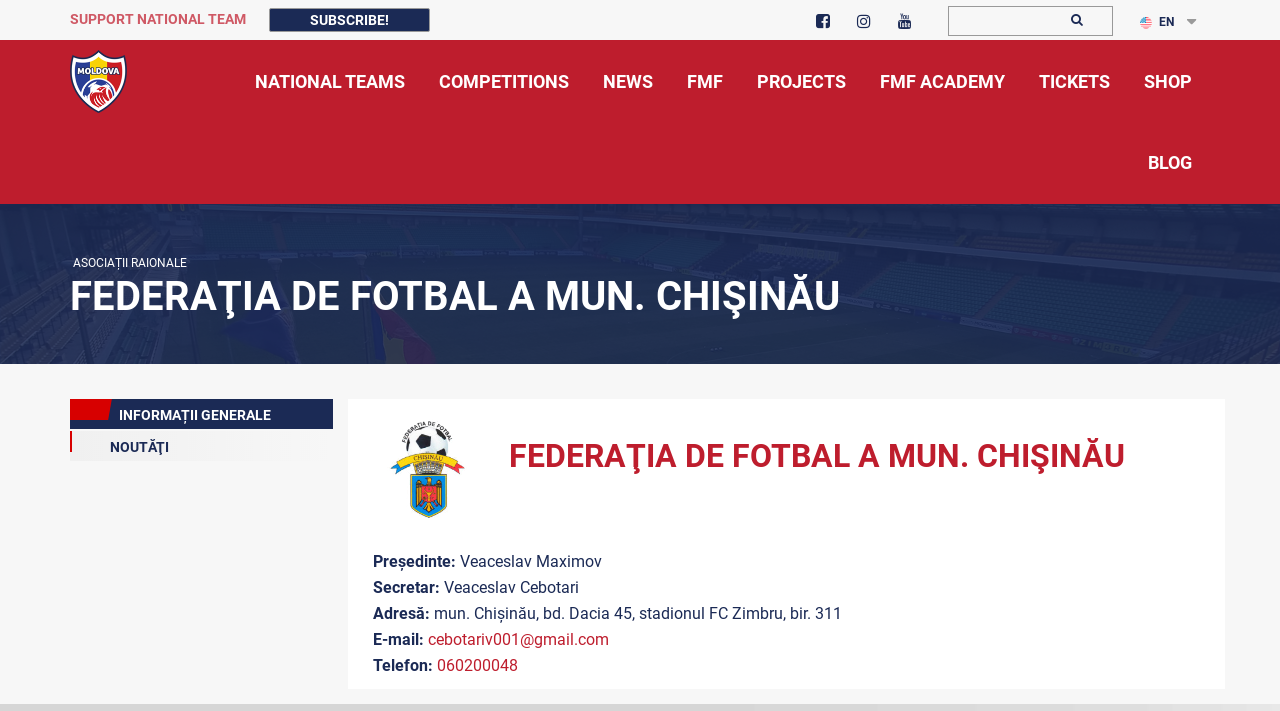

--- FILE ---
content_type: text/html; charset=UTF-8
request_url: https://fmf.md/chisinau?lang=en
body_size: 10458
content:
<!doctype html>
<html lang="en">	
	<head>
		<base href="/" />
		<meta charset="UTF-8" />
		<meta http-equiv="X-UA-Compatible" content="IE=edge" />
		<!--<meta http-equiv="Content-Security-Policy-Report-Only" content="default-src https: 'unsafe-inline' 'unsafe-eval'" />-->
		<meta http-equiv="Content-Security-Policy" content="default-src * self blob: data: gap:; style-src * self 'unsafe-inline' blob: data: gap:; script-src * 'self' 'unsafe-eval' 'unsafe-inline' blob: data: gap:; object-src * 'self' blob: data: gap:; img-src * self 'unsafe-inline' blob: data: gap:; connect-src self * 'unsafe-inline' blob: data: gap:; frame-src * self blob: data: gap:;">
		<meta http-equiv="Content-Security-Policy" content="frame-ancestors 'none';">
		<meta name="keywords" content="fotbal moldova campionat divizia nationala uefa fifa grassroots" />
		<meta name="viewport" content="width=device-width,initial-scale=1"/>
		<meta name="theme-color" content="#be1d2d"/>
		<link rel="icon" href="media/images/favicon.ico" type="image/x-icon">
		<link rel="SHORTCUT ICON" href="/media/images/favicon.ico">
		<meta property="og:url" content="https://fmf.md/chisinau"/>
        <meta name="date" content="2026-01-31 04:42:29">
        <meta name="twitter:card" content="summary"/>
        <meta property="og:type" content="article">
        <meta property="fb:app_id" content="515582262346782">
        <meta property="og:site_name" content="FMF">
        <meta property="article:publisher" content="fmf.md"/>
        
        <meta property="og:image"
        content="https://fmf.md/cdn/news/federaŢia-de-fotbal-a-mun-chiŞinAu--1582989657.png"/>
        
		<title>FEDERAŢIA DE FOTBAL A MUN. CHIŞINĂU | FMF</title>
		<meta property="og:title" content="FEDERAŢIA DE FOTBAL A MUN. CHIŞINĂU"/><meta name="description" content="Pagina oficială a Federației Moldovenești de Fotbal">
        <meta property="og:description" content="Pagina oficială a Federației Moldovenești de Fotbal"/>
        <meta property="article:section" content="Noutati"/>
        <meta property="og:section" content="Noutati"/>
        
        
        
		<link href="media/css/library/bootstrap.css" rel="stylesheet" type="text/css" />
		<link href="media/css-min/amfootball.min.css?v=2.40" rel="stylesheet" type="text/css" />
        <link href="media/plugin/owl.theme.default.min.css" rel="stylesheet" type="text/css" />
		<link href="media/plugin/owl.carousel.min.css" rel="stylesheet" type="text/css" />
		<link href="media/css/lightslider.css" rel="stylesheet" type="text/css" />
        <link href="media/css/fancybox/jquery.fancybox.css" rel="stylesheet" type="text/css" />
        
		<script type="text/javascript" src="media/js/library/jquery-3.7.1.min.js"></script>
		<script type="text/javascript" src="media/js/library/jquery-ui.min.js"></script>
		<script type="text/javascript" src="media/js/library/jquery.sticky.js"></script>
		<script type="text/javascript" src="media/js/fancybox/jquery.fancybox.min.js"></script>
		
		
		<script type="text/javascript" src="media/js/library/bootstrap.js"></script>
		<script type="text/javascript" src="media/plugin/owl.carousel.js"></script>
		<script type="text/javascript" src="media/js/lazyload.min.js"></script>
		
		
<!-- Google Tag Manager -->
<!-- Global site tag (gtag.js) - Google Analytics -->
<script async src="https://www.googletagmanager.com/gtag/js?id=UA-6787212-1"></script>
<script>
  window.dataLayer = window.dataLayer || [];
  function gtag(){dataLayer.push(arguments);}
  gtag('js', new Date());

  gtag('config', 'UA-6787212-1');
</script>

	</head>
	<body>
	    <style>
            #blink1 {
              -webkit-animation: blink2 1s linear infinite;
              animation: blink2 1s linear infinite;
            }
            @-webkit-keyframes blink2 {
              100% { color: #be1d2d;  }
            }
            @keyframes blink2 {
              100% { color: #be1d2d; }
            }
            .nomenu {
                padding: 6px;
                color: #fff;
                background: #be1d2d;
                border-color: #be1d2d;
                border-radius: 4px;
            }
            .nomenu.active{
                background: #1b2a55;
                border-color: #1b2a55;
            } 
            .displaynone2{display:none !important}
	    </style>
		<div class="top-bar displaynone">
			<div class="container">
				<div class="row">
					
                    <div class="col-lg-7 col-md-5 col-md-offset-0 col-sm-9 col-sm-offset-3 col-xs-6">
						<ul style="padding-top: 6px;">
                             <li>
                            <span class="deskContentTop" id="blink1" style="font-size: 14px;font-weight: 700; text-transform: uppercase; color:#fff; padding-right:20px">
                                Support National Team  </span>
                            <button type="button" class="btn subscribe " data-toggle="modal" data-target="#subscribe">
                                Subscribe! </button>
                            </li>
                            </ul>                          
                    </div>
					
					<div class="col-lg-2 col-md-3 col-sm-3 col-xs-6">
						<div class="top-search" style="padding-top: 2px;">
							<ul class="socials">
								<li>
									<a href="https://www.facebook.com/fmfmoldova/" target="_blank">
										<i class="fa fa-facebook-square" aria-hidden="true"></i>
									</a>
								</li>
								
                                <li>
                                	<a href="https://www.instagram.com/fmfmoldova/" target="_blank">
                                		<i class="fa fa-instagram" aria-hidden="true">
                                		</i>
                                	</a>
                                </li>
                                 <li>
                                	<a href="https://www.youtube.com/channel/UCVh6jm3bUs7R9qxZp--PqXg" target="_blank">
                                		<i class="fa fa-youtube" aria-hidden="true">
                                		</i>
                                	</a>
                                </li>
                            </ul>
                        </div>
					</div>
					
					<div class="col-lg-2 col-md-2 col-sm-5 col-xs-8">
						<div class="top-search" style="padding-top: 4px;padding-bottom: 2px;">
                        	<form method="GET" action="https://fmf.md/home/cautare">
                        		<input type="text" name="text">
                        		<button>
                        			<i style="margin-right: -5px;" class="fa fa-search" aria-hidden="true">
                        			</i>
                        		</button>
                        	</form>
                        	
                        </div>
					</div>
					
                    <div class="col-lg-1 col-md-1 col-sm-4 col-xs-4">
                        <div class="top-language" style="padding-top: 4px;">
                    		<ul class="list">
                    			<li class="dropdown">
                                        <a href="https://fmf.md/chisinau?lang=en" class="dropdown-toggle" data-toggle="dropdown">
    			<img src="media/images/lang/en-flag.png" alt="language">EN
			</a>    			
                                    <ul class="dropdown-menu">
                                    	<li><a href="https://fmf.md/chisinau?lang=ro">
    			<img src="media/images/lang/ro-flag.png" alt="language">RO
			</a></li><li><a href="https://fmf.md/chisinau?lang=ru">
    			<img src="media/images/lang/ru-flag.png" alt="language">RU
			</a></li>
                            		</ul>
                            	</li>
                            </ul>
                        </div>
                    </div>
                    <div class="clear"></div>
                </div>
            </div>
        </div>
		<div class="main-menu-wrap sticky-menu displaynone">
			<div class="container">
				<a href="https://fmf.md" class="custom-logo-link" style="z-index: 1;">
					<img src="media/images/logo_en.png" srcset="media/images/logo_en.png" alt="FMF Moldova " class="custom-logo">
				</a>
				<button type="button" class="navbar-toggle collapsed" data-toggle="collapse" data-target="#team-menu" aria-expanded="false"
                    aria-label="Toggle navigation">
					<span class="sr-only">Toggle navigation</span>
					<span class="icon-bar">
					</span>
					<span class="icon-bar">
					</span>
					<span class="icon-bar">
					</span>
				</button>
				<nav class="navbar">
					<div class="collapse navbar-collapse" id="team-menu">
	                <ul  class="main-menu nav"  class=""><li class="upperclass haschilds"  class="first"><a ><span>National teams</span></a><ul  class=""><li  class="first"><a href="https://fmf.md/home/nationale/masculin-nationale/echipa-nationala-1582999347/" ><span>Men</span></a></li><li ><a href="https://fmf.md/home/nationale/femenin/echipa-nationala-1583071678" ><span>Women</span></a></li><li ><a href="https://fmf.md/home/nationale/futsal/echipa-nationala-1583071851" ><span>Futsal</span></a></li><li  class="last"><a href="https://fmf.md/home/nationale/fotbal-pe-plajă/echipa-nationala-1583221297" ><span>Beach Soccer</span></a></li></ul></li><li class="upperclass haschilds" ><a ><span>Competitions</span></a><ul  class=""><li  class="first"><a href="https://fmf.md/home/competitii/masculin/liga-7777-faza-2-1765977251" ><span>Men</span></a></li><li ><a href="https://fmf.md/home/competitii/feminin/liga-nationala-1754426279" ><span>Women</span></a></li><li  class="last"><a href="https://fmf.md/home/competitii/juniori/cupa-fmf-u16-1699297561" ><span>Junior</span></a></li></ul></li><li class="upperclass" ><a href="https://fmf.md/home/noutati" ><span>News</span></a></li><li class="upperclass haschilds" ><a ><span>FMF</span></a><ul  class=""><li  class="first"><a href="https://fmf.md/home/fmf/despre-fmf/informatii-generale-446" ><span>About FMF</span></a></li><li ><a href="https://fmf.md/home/fmf/comitetele-fmf-62/" ><span>FMF committees</span></a></li><li ><a href="https://strategie.fmf.md" target=_blank><span>Strategy 25-30</span></a></li><li ><a href="https://fmf.md/home/fmf/comunicate-1668515667" ><span>PRESS</span></a></li><li ><a href="https://fmf.md/home/fmf/integritatea-in-fotbal/informatii-generale-1586279478" ><span>Integrity in football</span></a></li><li ><a href="https://fmf.md/home/fmf/we-sport-tv/wesport-tv" ><span>We Sport TV</span></a></li><li ><a href="https://fmf.md/home/fmf/documente" ><span>Documents</span></a></li><li ><a href="https://fmf.md/home/fmf/licențiere/noutati-1583077154" ><span>Licensing</span></a></li><li ><a href="https://fmf.md/home/fmf/scoala-de-antrenori/noutati-3909" ><span>Coaching School</span></a></li><li ><a href="https://fmf.md/home/fmf/international-1664879262/fifa-1665996297" ><span>International</span></a></li><li ><a href="https://fmf.md/home/fmf/arbitraj/noutati-1612187270" ><span>Arbitration</span></a></li><li  class="active"><a href="https://fmf.md/home/fmf/asociații-raionale-123/asociatii-raionale/" ><span>Regional Associations</span></a></li><li ><a href="https://fmf.md/home/fmf/infrastrcutura/fotbal-in-scoli" ><span>Infrastructure</span></a></li><li  class="last"><a href="https://fmf.md/home/fmf/intermediari-465" ><span>Intermediari</span></a></li></ul></li><li class="upperclass haschilds" ><a ><span>Projects</span></a><ul  class=""><li  class="first"><a href="https://fis.fmf.md/" ><span>Football in schools</span></a></li><li ><a href="https://fmf.md/home/grassroots/fotbalul-ne-uneste-1639839820/noutati-4390-1639839820" ><span>Fotbalul ne Unește</span></a></li><li ><a href="https://fmf.md/home/grassroots/grassroots-123/grassroots-489/" ><span>GrassRoots</span></a></li><li ><a href="https://fmf.md/home/grassroots/la-firul-ierbii-1640008452/noutati-4404-1640008452" ><span>La firul ierbii</span></a></li><li ><a href="https://fmf.md/home/grassroots/community-development-officer-1640008613/noutati-4408-1640008613" ><span>Community Development Officer</span></a></li><li ><a href="https://fmf.md/home/grassroots/scoala-voluntarilor-–-pro-fotbal-1586766564/noutati-921-1586766564" ><span>Școala voluntarilor – Pro Fotbal</span></a></li><li ><a href="https://fmf.md/home/grassroots/proiectul-noi/proiectul-”noi”/noutati-1582989852" ><span>The "NEW" project</span></a></li><li ><a href="https://fmf.md/home/grassroots/open-fun-football-schools-51/notuati-720" ><span>Open Fun Football Schools</span></a></li><li ><a href="https://fmf.md/home/grassroots/fotbal-sigur-pentru-copiii-din-moldova/noutati-1618475039" ><span>Fotbal sigur pentru copiii din Moldova</span></a></li><li ><a href="https://fmf.md/home/grassroots/we-play-strong/noutati-1584786451" ><span>We play strong</span></a></li><li ><a href="https://fmf.md/home/grassroots/playmakers/noutati-1584786460.html" ><span>UEFA Playmakers</span></a></li><li ><a href="https://fmf.md/home/grassroots/turnee-pentru-copii-123/turnee-pentru-copii" ><span>Children's tournaments</span></a></li><li  class="last"><a href="https://fmf.md/proiecte-fmf/istoria-fotbalului" ><span>Football history</span></a></li></ul></li><li class="upperclass" ><a href="https://fmf.md/home/academia-fmf/noutăţi-1584786452" ><span>Fmf Academy</span></a></li><li class="upperclass" ><a href="https://tickets.fmf.md" target="_blank"><span>Tickets</span></a></li><li class="upperclass" ><a href="https://shop.fmf.md/" target="_blank"><span>Shop</span></a></li><li class="upperclass"  class="last"><a href="https://blog.fmf.md/" target="_blank"><span>Blog</span></a></li></ul>
	            </div>
				</nav>
			</div>
		</div>
		

<style>
    .image-header {min-height: 160px;background: url(/media/images/slides/baner_nationala.jpg) no-repeat right; background-size: cover;overflow: hidden;clear: both;}
    .image-header .info {padding-top: 50px;padding-bottom: 0px;position: relative;}
    .h-menu li a::before {position: absolute;width: 0;left: 0;bottom: 0;height: 4px; background: #fff;transition: all .4s;}
    .h-menu li a {color: #fff;}
    .image-header .info::before {margin-bottom: -100%;background-color:#1b2a55e3; top: 0;bottom: 0;right: -1000%;left: -1000%;position: absolute;}
</style>
<section class="image-header">
        
  <div class="container">
    <div class="row">
      <div class="col-md-12">
        <div class="info">
            <div class="wrap">
                <ul class="breadcrumbs">
                <li><a href="https://fmf.md/home/fmf/asociații-raionale-123/asociatii-raionale/"> &nbsp;Asociații Raionale</a></li></ul><h1>FEDERAŢIA DE FOTBAL A MUN. CHIŞINĂU</h1>
            </div>
        </div>
      </div>  
    </div>
  </div>
</section>
<div class="content">
  <div class="container" style="overflow: hidden;">
    <div class="row row-offcanvas row-offcanvas-left" style="margin-bottom: 15px;">
    		
        <section class="sidebar col-xs-6 col-md-3 sidebar-offcanvas" id="sidebar">
            <div class="sidebar-menu-wrap">
                <ul class="categories-list">
                    <li class="active">
                        <a href="https://fmf.md/chisinau?menu=info" class="active">
                            <span class="count"></span>Informații Generale
                        </a>
                    </li>
                    <li  >
                        <a href="https://fmf.md/chisinau?menu=news" >
                            <span class="count"></span>Noutăţi
                        </a>
                    </li>
                    <li  style="display:none;">
                        <a href="https://fmf.md/chisinau?menu=docs" >
                            <span class="count"></span>Documente
                        </a>
                    </li>
                    
                </ul>
            </div>
        </section>
        <div class="news-list col-xs-12 col-md-9" style="background: #fff;">
            <p class="hidden-md hidden-lg">
                <button type="button" class="btn sidebar-btn" data-toggle="offcanvas" title="Toggle sidebar">sidebar</button>
            </p>
            <div class="row" id="news-content">
                <div class="col-md-2 col-sm-3 text-center">
                    <img src="cdn/page/federaŢia-de-fotbal-a-mun-chiŞinAu--1582989657.png" alt="FEDERAŢIA DE FOTBAL A MUN. CHIŞINĂU" style="height: 80%;max-height:140px;padding: 20px;">
                </div>
                <div class="col-md-10 col-sm-9">
                    <h2><span style="color:#be1d2d">FEDERAŢIA DE FOTBAL A MUN. CHIŞINĂU</span></h2>
                </div>
            </div>
            <div style="padding:10px;">
                <p style="text-align:justify;line-height: 26px;">
                    <b>Președinte:</b> Veaceslav Maximov<br>
                    <b>Secretar:</b> Veaceslav Cebotari<br>
                    <b>Adresă:</b> mun. Chișinău, bd. Dacia 45,  stadionul FC Zimbru, bir. 311<br>
                    <b>E-mail:</b> <a href="mailto:cebotariv001@gmail.com">cebotariv001@gmail.com</a><br>
                    <b>Telefon:</b> <a href="tel:060200048">060200048</a><br>
                </p>
                <p style="text-align:justify;line-height: 26px;"></p> 
            </div>
        </div>
        <div class="topmargin"></div>
     </div>
  </div>
</div>
<style>
.fmf-partner-row {
    display: flex;
  flex-wrap: wrap;
  align-items: center;
  justify-content: center;
}
    .partners-logo-div {
        min-height: 130px;
        display:flex;
        align-items: center;
        justify-content: center;
        gap: 20px;
        flex-wrap: wrap;
        
    }
    .partners-logo-div img {
        height: 40px;
    }
    .partners-logo-div1 img {
        height: 51px;
    }

    .partners-logo-div12 img {
        height: 61px;
    }
    .partners-logo-div2 img {
        height: 90px;
    }
    .partners-logo-div3 img {
        height: 40px;
    }
</style>
<footer class="footer displaynone">

<div class="am-sponsor-box" style="padding-top:10px;height: auto;">
	<div class="container">
		<!--div class="row">
			<div class="col-xs-12 text-center">
				<h4>
				    Partners
			    </h4>
		    </div>
		</div-->
		
		<div class="row">
			<div class="col-xs-12 text-center">
				<h5>
				    Partners
			    </h5>
		    </div>
		</div>
		
		<div class="row fmf-partner-row" > 
           
                			
    		<div class="col-md-4 col-sm-12 text-center responsive">
    			<h5 class="landing-sport-header" style="font-size: 14px;">
    			    Main Partner
    			</h5>	

    			<div class="row partners-logo-div partners-logo-div12"> 
        			<div>
            			<a href="https://www.maib.md/" target="_blank">
                			<img  class="" src="media/images/partners/new/maiblogo.png?v=1" alt="MICB" > 
            			</a>
        			</div>
        		</div>
    		</div>
    		 <div class="col-md-4 col-sm-12 text-center responsive">
	            <h5 class="landing-sport-header" style="font-size: 14px;">
	            Main Partner
	            </h5>
	            <div class="row  partners-logo-div partners-logo-div12"> 
    	            <div>
    	                <a href="https://orange.md" target="_blank">
    	                    <img style="height: 74px;" class="sponsor image" src="/media/images/partners/logo-orange-1.png?v=1" alt="Orange" >
    	                </a>
    	            </div>
	            </div>
            </div>
    	</div>
    	<div class="row fmf-partner-row" > 		
    		<div class="col-lg-2 col-md-4 col-sm-12 text-center responsive">
    			<h5 class="landing-sport-header" style="font-size: 14px;">
    			    Technical Partner
    			</h5>	
    			
    			<div class="row partners-logo-div partners-logo-div1"> 
        			<div>
            			<a href="https://jako.de" target="_blank">
                			<img   class="" src="media/images/partners/new/Jako.png?v=1" alt="Jako" > 
            			</a>
        			</div>
        			
        		</div>
        		
        		
    		</div>
    		<div class="col-lg-2 col-md-4 col-sm-12 text-center responsive">
	            <h5 class="landing-sport-header" style="font-size: 14px;">
	            Official Partner
	            </h5>
	            <div class="row  partners-logo-div partners-logo-div1"> 
    	            <div>
    	                <a href="http://rusnac.md" target="_blank">
                		    <img src="media/images/partners/new/Om.png?v=1" class="" alt="Apa OM" > 
        			    </a>
    	            </div>
	            </div>
            </div>
        
            <div class="col-md-2 col-sm-3 col-xs-6 text-center responsive">
	            <h5 class="landing-sport-header" style="font-size: 14px;">
	            Official Partner
	            </h5>
	            <div class="row  partners-logo-div partners-logo-div1"> 
    	            <div>
    	                <a href="https://cricova.md" target="_blank">
                		    <img  src="media/images/partners/new/Cricova.png?v=1" alt="Cricova" class="">
        			    </a>
    	            </div>
	            </div>
            </div>
            <div class="col-md-2 col-sm-3 col-xs-6 text-center responsive">
	            <h5 class="landing-sport-header" style="font-size: 14px;">
	            Official Partner
	            </h5>
	            <div class="row  partners-logo-div partners-logo-div1"> 
    	            <div>
    	                <a href="https://www.invitro.md/" target="_blank">
                		    <img  src="media/images/partners/new/invitro-logo-n.png?v=1" alt="Invitro" class="">
        			    </a>
    	            </div>
	            </div>
            </div>
       
            <div class="col-md-2 col-sm-3 col-xs-6 text-center responsive">
	            <h5 class="landing-sport-header" style="font-size: 14px;">
	            Official Partner
	            </h5>
	            <div class="row  partners-logo-div partners-logo-div1"> 
    	            <div>
    	                <a href="https://www.estateinvest.md" target="_blank">
                		    <img  src="media/images/partners/new/estate-invest-company.png?v=1" alt="Estate Invest Company" class="">
        			    </a>
    	            </div>
	            </div>
            </div>
           
		</div>
		<div class="row">
			<div class="col-xs-12 text-center">
				<h5>
				    Parteneri Fotbal în Școli
			    </h5>
		    </div>
		</div>
		<div class="row fmf-partner-row" > 
			<div class="col-lg-2 col-md-4 col-sm-12 text-center responsive">
	            <h5 class="landing-sport-header" style="font-size: 14px;">
	            Main Partner
	            </h5>
	            <div class="row  partners-logo-div partners-logo-div2"> 
    	            <div>
    	                <a href="https://one.davidscapital.md/" target="_blank">
                		    <img src="media/images/partners/new/COns-logo.png" class="" alt="Davids Capital" > 
        			    </a>
    	            </div>
	            </div>
            </div>
            	<!--div class="col-lg-3 col-md-4 col-sm-12 text-center responsive">
    			<h5 class="landing-sport-header" style="font-size: 14px;">
    			    Main Partner
    			</h5>	

    			<div class="row partners-logo-div partners-logo-div12"> 
        			<div>
            			<a href="https://www.maib.md/" target="_blank">
                			<img  class="" src="media/images/partners/new/maiblogo.png?v=1" alt="MAIB" > 
            			</a>
        			</div>
        		</div>
    		</div-->
            <div class="col-lg-2 col-md-4 col-sm-12 text-center responsive">
	            <h5 class="landing-sport-header" style="font-size: 14px;">
	            Main Partner
	            </h5>
	            <div class="row  partners-logo-div partners-logo-div2"> 
    	            <div>
    	                <a href="https://dansicons.md/" target="_blank">
                		    <img src="media/images/partners/new/LOGO-DANSICONS.png?v=1" class="" alt="Dansicons" > 
        			    </a>
    	            </div>
	            </div>
		    </div>
		    	<div class="col-md-2 col-sm-12 text-center responsive">
    			<h5 class="landing-sport-header" style="font-size: 14px;">
    			    Main Partner
    			</h5>	

    			<div class="row partners-logo-div partners-logo-div12"> 
        			<div>
            			<a href="https://www.maib.md/" target="_blank">
                			<img  class="" src="media/images/partners/new/maiblogo.png?v=1" alt="MICB" > 
            			</a>
        			</div>
        		</div>
    		</div>
    		 <div class="col-md-2 col-sm-12 text-center responsive">
	            <h5 class="landing-sport-header" style="font-size: 14px;">
	            General Partner
	            </h5>
	            <div class="row  partners-logo-div partners-logo-div12"> 
    	            <div>
    	                <a href="https://orange.md" target="_blank">
    	                    <img style="height: 74px;" class="sponsor image" src="/media/images/partners/logo-orange-1.png?v=1" alt="Orange" >
    	                </a>
    	            </div>
	            </div>
            </div>
		</div>
		<div class="row fmf-partner-row">
            
            <div class="col-md-2 col-sm-3 col-xs-6 text-center responsive">
	            <h5 class="landing-sport-header" style="font-size: 20px; padding-bottom: 0px;">
	            Official Partner
	            </h5>
	            <div class="row  partners-logo-div partners-logo-div1"> 
    	            <div>
    	                <a href="https://www.felicia.md" target="_blank">
                		    <img style="height: 35px;"  src="media/images/partners/felicia_logo.png?v=1" alt="Felicia" class="">
        			    </a>
    	            </div>
	            </div>
            </div>
		</div>
		<div class="row fmf-partner-row">
            
            <div class="col-md-6 col-sm-6 col-xs-6 text-center responsive">
	            <h5 class="landing-sport-header" style="font-size: 20px;padding-bottom: 0px;">
	            Official Woman Partner
	            </h5>
	             <h5 class="landing-sport-header" style="font-size: 14px;padding-bottom: 0px;">
	                Official Partner
	            </h5>
	            <div class="row  partners-logo-div partners-logo-div1"> 
    	            <div>
    	                <a href="https://martsfitness.md" target="_blank">
        	                <img style="height: auto;"  src="media/images/partners/masts_fitness.png?v=1" alt="Felicia" class="" width="187">
                        </a>
    	            </div>
	            </div>
            </div>
		</div>
    </div>
</div>
    <div class="wrapper-overfllow">
        <div class="container">
            <div class="row">
                <div class="col-md-4 col-sm-12">
                    <div class="footer-left">
                        <div class="wrap">
                            <div class="row">
                                <div class="col-md-5 col-sm-5 col-xs-5">
                                    <a href="index.html" class="foot-logo"><img src="media/images/logo.png?v=1" alt="footer-logo"> </a>
                                </div>
                                <div class="col-md-7 col-sm-7 col-xs-7">
                                    <h5 style="color:#fff; padding:0px;line-height: 36px;">
                                        Football Association of Moldova</h5>
                                </div>
                            </div>
                            <div class="row">
                                <div class="col-md-12 col-sm-12">
                                    <h6 style="color:#fff; padding:0px;">
                                        MISSION
                                        </h6> 
                                    <p>Development, promotion and protection of football in Moldova</p>
                                    <h6 style="color:#fff; padding:0px;">VISION</h6>
                                    <p>The unification of the nation through football</p>
                                    <h6 style="color:#fff; padding:0px;">
                                        VALUES
                                    </h6>
                                    <p>Responsibility, Passion, Team;
                                     </br> 
                                     Innovation, Progress, Good Governance, Professional Development
                                    </p>
                                    </br>
                                </div>
                            </div>
                        </div>    
                    </div>
                </div>
                <div class="col-md-6 col-sm-12 col-lg-offset-1 col-sm-offset-1">
                    <div class="foot-news">
                       
                       <div class="item">
                            <div class="row">
                                <div class="col-xs-6">
                                <a href="https://www.uefa.com/insideuefa/member-associations/association=mda/" class="image"><img class="img-responsive" src="/media/images/partners/uefa-logo.png?v=1" alt="news-image" style="height: 60px;"></a>
                                  <a href="https://www.uefa.com/insideuefa/member-associations/association=mda/" class="date">membru UEFA</a>
                                <span class="separator">--</span>
                                <a href="https://www.uefa.com/insideuefa/member-associations/association=mda/" class="category">10.02.1993</a>
                                </div>
                                <div class="col-xs-6">
                                     <a href="https://inside.fifa.com/associations/MDA/" class="image"><img class="img-responsive" src="/media/images/partners/fifa-logo.png?v=1" alt="news-image" style="height: 60px;"></a>
                                    <a href="news.html" class="date">membru FIFA</a>
                                    <span class="separator">--</span>
                                    <a href="news.html" class="category">16.06.1994</a>
                                    </div>
                            </div>
                        </div>
                    </div>
                </div>
                <div class="col-md-2 col-sm-12 col-lg-offset-1">
                    <div class="foot-news">
                        <div class="item">
                            <h4>
                                statistics
                            </h4>
                        <ul class="foot-left-menu">
                                <li><a href="#">Date of founding: 14.04.1990 &nbsp;</a></li>
                                <li>
                                    <a href="#">Teams: 2053 &nbsp;</a>
                                </li>
                                <li>
                                    <a href="#"> Clubs (amateurs):  	147 &nbsp;</a>
                                </li>
                                <li><a href="#">Registered players:  	43216 &nbsp;</a></li>
                                <li><a href="#">Clubs (non-amateurs): 	11 &nbsp;</a></li>
                                <li><a href="#">Players Under 18: 	17987 &nbsp;</a></li>
                            </ul>
                        </div>

                    </div>
                </div>
                <div class="col-md-2 col-sm-12 ">
                    <div class="foot-news">
                        <div class="item">
                            <h4>CERTIFICATIONS</h4>
                            <div class="">
                                 <a href="https://fmf.md/noutate/5187/fmf-prima-federatie-certificata-in-conformitate-cu-sistemele-internationale-de-management-iso" class="image"><img class="img-responsive" alt="news-image" style="" src="/media/images/partners/ISO_col.png">
                                    <span style="text-transform: uppercase;font-size: 1.7rem;font-weight: 700;padding-left: 4px;line-height: 5px;color: #be1d2d;">ISO 9001:2015</span><br>
                                    <span style="text-transform: uppercase;font-size: 1.7rem;font-weight: 700;padding-left: 4px;color: #be1d2d;">ISO 37001:2016</span>
                                    </a>
                                    
                            </div>
                        </div>

                    </div>
                </div>
                <div class=" col-lg-3 col-md-4 col-sm-12">
                    <div class="foot-contact">
                        <h4>Contacts</h4>
                        <ul class="contact-list">
                            <li><i class="fa fa-flag" aria-hidden="true"></i><span>str. Tricolorului, 39, MD-2012, or. Chișinău, Republica Moldova</span></li>
                            <li><i class="fa fa-envelope" aria-hidden="true"></i><a href="mailto:fmf@fmf.md">fmf@fmf.md</a></li>
                            
                            <li class="phone"><i class="fa fa-phone" aria-hidden="true"></i><span>tel: + 373 22 210413
                            
                            </span></li>
                        </ul>
                       
                      
                    </div>
                    
                    <a href="#top" class="foot-up">
            <span>up 
              <i class="fa fa-caret-up" aria-hidden="true">
              </i>
            </span>
          </a>
                </div>
            </div>
        </div>
    </div>
    <!-- <div class="footer-menu-wrap">
    <div class="container">
      <div class="row">
        <div class="col-md-12">
          <ul class="footer-menu"  class=""><li class="first"><a href="https://fmf.md/home/nationale/masculin-nationale/" ><span>Naționale</span></a></li><li><a href="https://fmf.md/home/competitii/masculin/" ><span>Competiții</span></a></li><li><a href="https://fmf.md/home/noutati" ><span>Noutăţi</span></a></li><li><a href="https://fmf.md/home/fmf/despre-fmf/informatii-generale-446" ><span>FMF</span></a><ul class="footer-menu"  class=""><li class="first"><a href="https://fmf.md/home/fmf/despre-fmf/informatii-generale-446" ><span>Despre FMF</span></a></li><li><a href="https://fmf.md/home/fmf/comitetele-fmf-62/" ><span>Comitetele și comisiile FMF</span></a></li><li><a href="https://strategie.fmf.md" target=_blank><span>Strategia 25-30</span></a></li><li><a href="https://fmf.md/home/fmf/comunicate-1668515667" ><span>COMUNICATE</span></a></li><li><a href="https://fmf.md/home/fmf/integritatea-in-fotbal/informatii-generale-1586279478" ><span>Integritatea în fotbal</span></a></li><li><a href="https://fmf.md/home/fmf/we-sport-tv/wesport-tv" ><span>WeSport TV</span></a></li><li><a href="https://fmf.md/home/fmf/documente" ><span>Documente</span></a></li><li><a href="https://fmf.md/home/fmf/licențiere/noutati-1583077154" ><span>Licențiere</span></a></li><li><a href="https://fmf.md/home/fmf/scoala-de-antrenori/noutati-3909" ><span>Şcoala de Antrenori</span></a></li><li><a href="https://fmf.md/home/fmf/international-1664879262/fifa-1665996297" ><span>Internațional</span></a></li><li><a href="https://fmf.md/home/fmf/arbitraj/noutati-1612187270" ><span>Arbitraj</span></a></li><li class="active"><a href="https://fmf.md/home/fmf/asociații-raionale-123/asociatii-raionale/" ><span>Asociații Raionale</span></a><ul class="footer-menu"  class=""><li class="first active"><a href="https://fmf.md/home/fmf/asociații-raionale-123/asociatii-raionale/" ><span>Asociații Raionale</span></a><ul class="footer-menu"  class=""><li class="first"><a href="https://fmf.md/anenii-noi" ><span>FEDERAŢIA RAIONALĂ DE FOTBAL ANENII NOI</span></a></li><li><a href="https://fmf.md/basarabeasca" ><span>ASOCIAŢIA RAIONALĂ DE FOTBAL BASARABEASCA</span></a></li><li><a href="https://fmf.md/balti" ><span>FEDERAŢIA DE FOTBAL A MUN. BĂLŢI</span></a></li><li><a href="https://fmf.md/briceni" ><span>ASOCIAŢIA RAIONALĂ DE FOTBAL BRICENI</span></a></li><li><a href="https://fmf.md/cahul" ><span>ASOCIAŢIA RAIONALĂ DE FOTBAL CAHUL</span></a></li><li><a href="https://fmf.md/cantemir" ><span>ASOCIAŢIA RAIONALĂ DE FOTBAL CANTEMIR</span></a></li><li><a href="https://fmf.md/calarasi" ><span>ASOCIAŢIA RAIONALĂ DE FOTBAL CĂLĂRAŞI</span></a></li><li><a href="https://fmf.md/causeni" ><span>ASOCIAŢIA RAIONALĂ DE FOTBAL CĂUŞENI</span></a></li><li class="active"><a href="https://fmf.md/chisinau" ><span>FEDERAŢIA DE FOTBAL A MUN. CHIŞINĂU</span></a></li><li><a href="https://fmf.md/cimislia" ><span>ASOCIAŢIA RAIONALĂ DE FOTBAL CIMIŞLIA</span></a></li><li><a href="https://fmf.md/criuleni" ><span>ASOCIAŢIA RAIONALĂ DE FOTBAL CRIULENI</span></a></li><li><a href="https://fmf.md/drochia" ><span>ASOCIAŢIA RAIONALĂ DE FOTBAL DROCHIA</span></a></li><li><a href="https://fmf.md/donduseni" ><span>ASOCIAŢIA RAIONALĂ DE FOTBAL DONDUŞENI</span></a></li><li><a href="https://fmf.md/dubasari" ><span>ASOCIAŢIA DE FOTBAL DUBĂSARI</span></a></li><li><a href="https://fmf.md/edinet" ><span>FEDERAŢIA RAIONALĂ DE FOTBAL EDINEŢ</span></a></li><li><a href="https://fmf.md/falesti" ><span>ASOCIAŢIA DE FOTBAL A RAIONULUI FĂLEŞTI</span></a></li><li><a href="https://fmf.md/floresti" ><span>ASOCIAŢIA DE FOTBAL A RAIONULUI FLOREŞTI</span></a></li><li><a href="https://fmf.md/uta-gagauziya" ><span>FEDERAŢIA DE FOTBAL UTA GĂGĂUZIYA</span></a></li><li><a href="https://fmf.md/glodeni" ><span>FEDERAŢIA RAIONALĂ DE FOTBAL GLODENI</span></a></li><li><a href="https://fmf.md/hincesti" ><span>ASOCIAȚIA TERITORIALĂ DE FOTBAL HÎNCEȘTI</span></a></li><li><a href="https://fmf.md/ialoveni" ><span>ASOCIAŢIA DE FOTBAL A RAIONULUI IALOVENI</span></a></li><li><a href="https://fmf.md/leova" ><span>ASOCIAŢIA RAIONALĂ DE FOTBAL LEOVA</span></a></li><li><a href="https://fmf.md/nisporeni" ><span>ASOCIAŢIA RAIONALĂ DE FOTBAL NISPORENI</span></a></li><li><a href="https://fmf.md/ocnita" ><span>ASOCIAŢIA DE FOTBAL A RAIONULUI OCNIŢA</span></a></li><li><a href="https://fmf.md/orhei" ><span>ASOCIAŢIA RAIONALĂ DE FOTBAL ORHEI</span></a></li><li><a href="https://fmf.md/rezina" ><span>ASOCIAŢIA DE FOTBAL A RAIONULUI REZINA</span></a></li><li><a href="https://fmf.md/riscani" ><span>ASOCIAŢIA RAIONALĂ DE FOTBAL RÎŞCANI</span></a></li><li><a href="https://fmf.md/singerei" ><span>ASOCIAŢIA RAIONALĂ DE FOTBAL SÎNGEREI</span></a></li><li><a href="https://fmf.md/soroca" ><span>ASOCIAŢIA DE FOTBAL A RAIONULUI SOROCA</span></a></li><li><a href="https://fmf.md/straseni" ><span>ASOCIAŢIA RAIONALĂ DE FOTBAL STRĂȘENI</span></a></li><li><a href="https://fmf.md/soldanesti" ><span>ASOCIAŢIA DE FOTBAL A RAIONULUI ŞOLDĂNEŞTI</span></a></li><li><a href="https://fmf.md/stefan-voda" ><span>ASOCIAŢIA RAIONALĂ DE FOTBAL ŞTEFAN VODĂ</span></a></li><li><a href="https://fmf.md/taraclia" ><span>ASOCIAŢIA RAIONALĂ DE FOTBAL TARACLIA</span></a></li><li><a href="https://fmf.md/telenesti" ><span>ASOCIAŢIA RAIONALĂ DE FOTBAL TELENEŞTI</span></a></li><li class="last"><a href="https://fmf.md/ungheni" ><span>ASOCIAŢIA RAIONALĂ DE FOTBAL UNGHENI</span></a></li></ul></li><li class="last"><a href="https://fmf.md/home/fmf/asociații-raionale-123/cupa-amatori-1694595026" ><span>Cupa Amatori</span></a></li></ul></li><li><a href="https://fmf.md/home/fmf/infrastrcutura/fotbal-in-scoli" ><span>Infrastructura</span></a></li><li class="last"><a href="https://fmf.md/home/fmf/intermediari-465" ><span>Intermediari</span></a></li></ul></li><li><a href="https://fmf.md/home/grassroots/grassroots-123/grassroots-489/" ><span>Proiecte</span></a></li><li><a href="https://fmf.md/home/academia-fmf/noutăţi-1584786452" ><span>Academia FMF</span></a></li><li><a href="https://tickets.fmf.md" target="_blank"><span>Bilete</span></a></li><li><a href="https://shop.fmf.md/" target="_blank"><span>Shop</span></a></li><li class="last"><a href="https://blog.fmf.md/" target="_blank"><span>Blog</span></a></li></ul> 
          
          <a href="#top" class="foot-up">
            <span>up 
              <i class="fa fa-caret-up" aria-hidden="true">
              </i>
            </span>
          </a>
        </div>
      </div>
    </div>
  </div> -->

    <div class="footer-bottom">
      <div class="container">
          <div class="row">
            <div class="col-xs-6">
                  <div class="copyrights">
                    © 2023 FMF - Federația Moldoveneasca de Fotbal | <a href="https://fmf.md/home/fmf/despre-fmf/politica-de-confidentialitate-1587126455" target="_blank"><b>Politica de Confidențialitate</b></a>
                  </div>
            </div>
            <div class="col-xs-6">
                  <div class="created">
                    <a href="https://www.onetelecom.md">Powered by ONE telecom
                    </a>
                  </div>
            </div>
      </div>
    </div>
  </div>
  
</footer>
<div id="subscribe" class="modal fade" role="dialog">
  <div class="modal-dialog">
    <!-- Modal content-->
    <div class="modal-content" style="background-color: #f0eeee;">
      <div class="modal-header">
        <span>Subscription form</span>
        <button type="button" class="close" data-dismiss="modal">&times;</button>
      </div>
      <div class="modal-body">
            <div class="">
                <h4>Fill in the fields below</h4>	
                <div class="leave-comment-wrap" style="padding-bottom:0px">
                   <form action="#" method="POST">								
                        <div class="row">
                            <div class="col-md-6">
                                <div class="item">
                                    <label>
                                        <span>
                                            Name <i>*</i>
                                        </span>
					                <input type="text"  class="form-control" id="name" placeholder="Name" required>
					                </label>
                                   
                                </div>	
                            </div><div class="col-md-6">
                                <div class="item">
                                    <label>
                                        <span>First name <i>*</i></span>
					                <input type="text"  class="form-control" id="lname" placeholder="First name"  required>
					                </label>
                                   
                                </div>	
                            </div>
                            <div class="col-md-6">
                                <div class="item">
                                    <label>
                                        <span>Gender <i>*</i></span>
                                        <select id="sex" class="form-control">
                                            <option value="m">
                                                Male
                                            </option>
                                            <option value="w">Female</option>
                                        </select>
                                    </label>
                                </div>
                            </div>
                            <div class="col-md-6">
                                <div class="item">
                                    <label>
                                        <span>E-mail <i>*</i></span>
                                        <input type="text" class="form-control" id="email" placeholder="E-mail"  required>
                                    </label>
                                </div>	
                            </div>
                            <div class="col-md-6">
                                <div class="item" id="dob">
                                    <label>
                                        <span>Date of birth <i>*</i></span>
                                        <!--input type="date" class="form-control" id="dob" -->
                                        <select name='day' id='day'>
                                        <option value='0'>Day</option>
                                        <option value='01'>1</option>
                                        <option value='02'>2</option>
                                        <option value='03'>3</option>
                                        <option value='04'>4</option>
                                        <option value='05'>5</option>
                                        <option value='06'>6</option>
                                        <option value='07'>7</option>
                                        <option value='08'>8</option>
                                        <option value='09'>9</option>
                                        <option value='10'>10</option>
                                        <option value='11'>11</option>
                                        <option value='12'>12</option>
                                        <option value='13'>13</option>
                                        <option value='14'>14</option>
                                        <option value='15'>15</option>
                                        <option value='16'>16</option>
                                        <option value='17'>17</option>
                                        <option value='18'>18</option>
                                        <option value='19'>19</option>
                                        <option value='20'>20</option>
                                        <option value='21'>21</option>
                                        <option value='22'>22</option>
                                        <option value='23'>23</option>
                                        <option value='24'>24</option>
                                        <option value='25'>25</option>
                                        <option value='26'>26</option>
                                        <option value='27'>27</option>
                                        <option value='28'>28</option>
                                        <option value='29'>29</option>
                                        <option value='30'>30</option>
                                        <option value='31'>31</option>
                                        </select>
                                        <select name='month' id='month'>
                                        <option value='0'>Month</option>
                                        <option value='01'>Ian</option>
                                        <option value='02'>Feb</option>
                                        <option value='03'>Mar</option>
                                        <option value='04'>Apr</option>
                                        <option value='05'>Mai</option>
                                        <option value='06'>Iun</option>
                                        <option value='07'>Iul</option>
                                        <option value='08'>Aug</option>
                                        <option value='09'>Sep</option>
                                        <option value='10'>Oct</option>
                                        <option value='11'>Noi</option>
                                        <option value='12'>Dec</option>
                                        </select>
                                        <select name='year' id='year'>
                                        <option value='0'>Year</option>
                                        <option value='1993'>1993</option>
                                        <option value='1992'>1992</option>
                                        <option value='1991'>1991</option>
                                        <option value='1990'>1990</option>
                                        <option value='1989'>1989</option>
                                        <option value='1988'>1988</option>
                                        <option value='1987'>1987</option>
                                        <option value='1986'>1986</option>
                                        <option value='1985'>1985</option>
                                        <option value='1984'>1984</option>
                                        <option value='1983'>1983</option>
                                        <option value='1982'>1982</option>
                                        <option value='1981'>1981</option>
                                        <option value='1980'>1980</option>
                                        <option value='1979'>1979</option>
                                        <option value='1978'>1978</option>
                                        <option value='1977'>1977</option>
                                        <option value='1976'>1976</option>
                                        <option value='1975'>1975</option>
                                        <option value='1974'>1974</option>
                                        <option value='1973'>1973</option>
                                        <option value='1972'>1972</option>
                                        <option value='1971'>1971</option>
                                        <option value='1970'>1970</option>
                                        <option value='1969'>1969</option>
                                        <option value='1968'>1968</option>
                                        <option value='1967'>1967</option>
                                        <option value='1966'>1966</option>
                                        <option value='1965'>1965</option>
                                        <option value='1964'>1964</option>
                                        <option value='1963'>1963</option>
                                        <option value='1962'>1962</option>
                                        <option value='1961'>1961</option>
                                        <option value='1960'>1960</option>
                                        <option value='1959'>1959</option>
                                        <option value='1958'>1958</option>
                                        <option value='1957'>1957</option>
                                        <option value='1956'>1956</option>
                                        <option value='1955'>1955</option>
                                        <option value='1954'>1954</option>
                                        <option value='1953'>1953</option>
                                        <option value='1952'>1952</option>
                                        <option value='1951'>1951</option>
                                        <option value='1950'>1950</option>
                                        <option value='1949'>1949</option>
                                        <option value='1948'>1948</option>
                                        <option value='1947'>1947</option>
                                        </select>
                                    </label>
                                </div>	
                            </div>
                            <div class="col-md-6">
                                <div class="item">
                                    <label>
                                        <span>Mobile phone <i>*</i></span>
                                        <input type="text" class="form-control"  id="phone" placeholder="373xxxxxxxx">
                                    </label>
                                </div>
                            </div>
                             
                            <div class="col-md-3">
                                <div class="item">
                                    <label>
                                        <span>I'm not a robot <i>*</i></span>
                                    </label>
                                </div>
                            </div>
                        
                             <div class="col-md-3">
                                <div class="item text-right" style="padding-top: 10px;">
                                    <label>
                                        <span id="quiz"></span>
                                        
                                    </label>
                                </div>
                            </div>
                            <div class="col-md-6">
                                <div class="item">
                                    <label>
                                       <input type="text" class="form-control"  id="answer">
                                        <input type="hidden" class="form-control"  id="ans">
                                    </label>
                                </div>
                            </div>
                            <div class="col-md-12">
                                <div class="item" id="error" style="color:red;">
                                </div>
                            </div>
                            <div class="col-md-12">
                                <div class="item text-center" id="success">
                                </div>
                            </div>
                        </div>
                    </form>
                </div>
            </div>
      </div>
      <div class="modal-footer">
          
        <button type="button" id="button" class="btn btn-default" data-dismiss="modal">Subscribe</button>
      </div>
    </div>
  </div>
</div>
<script type="text/javascript" src="media/back/plugins/input-mask2/jQuery-Mask-Plugin-master/dist/jquery.mask.min.js"></script>
<script>
    $(function() {
        
        $('#phone').mask('(373)69999999');
        renewCapcha();
        function renewCapcha(){
            var a = Math.floor((Math.random() * 5) + 1);
            var b = Math.floor((Math.random() * 5) + 1);
            var c = a + b;
            var txt = a + ' + ' + b+' =';
            $("#quiz").html(txt);
            $("#ans").val(c);
            $("#answer").val('');
        }
        function checkCapcha(){
            var a = $("#answer").val();
            var c = $("#ans").val();
            if (a == c) {
                $('#error').html('');
                renewCapcha();
                return false;
            }else {
                renewCapcha();
                $('#error').html('<p>Capcha gresita!</p>');
                $('#answer').css("border-color", "red");
                return true;
            }
        }
        function isEmail(email) {
              var regex = /^([a-zA-Z0-9_.+-])+\@(([a-zA-Z0-9-])+\.)+([a-zA-Z0-9]{2,4})+$/;
              return regex.test(email);
        }
         $('#button').click(function(e) {
            e.preventDefault();
            let day =  parseInt($('#day').val());  
            let month =  parseInt($('#month').val());  
            let year =  parseInt($('#year').val());  
            var name = $('#name').val();
            var lname = $('#lname').val();
            var email = $('#email').val();
            var phone = $('#phone').val();
            var sex = $('#sex').val();
            var error = 0;
            var errortxt = '';
            if (!name.length){
                errortxt = errortxt + '<p>Please enter your name.</p>';
                $('#name').css("border-color", "red");
                $('#name').val('');
                error = 1;
            }else{
                $('#name').css("border-color", "#fff");
            }
            if (!lname.length){
                errortxt = errortxt + '<p>Please enter your first name.</p>';
                $('#lname').css("border-color", "red");
                $('#lname').val('');
                error = 1;
            }else{
                $('#lname').css("border-color", "#fff");
            }
            if (!isEmail(email)){
                errortxt = errortxt + '<p>Please check your email.</p>';
                $('#email').css("border-color", "red");
                $('#email').val('');
                error = 1;
            }else{
                $('#email').css("border-color", "#fff");
            }
            let dob 
            if (!day){
                errortxt = errortxt + '<p>Please check your birthday day.</p>';
                $('#dob').css("border-color", "red");
                error = 1;
            }else{
                $('#dob').css("border-color", "#fff");
                dob = day;
            }
            if (!month ){
                errortxt = errortxt + '<p>Please check the month of birth.</p>';
                $('#dob').css("border-color", "red");
                error = 1;
            }else{
                $('#dob').css("border-color", "#fff");
                dob = dob +'-'+month;
            }
            if (!year){
                errortxt = errortxt + '<p>Please check the year of birth.</p>';
                $('#dob').css("border-color", "red");
                error = 1;
            }else{
                $('#dob').css("border-color", "#fff");
                dob = dob +'-'+year;
            }
            if (!phone.length){
                errortxt = errortxt + '<p>Please enter your phone.</p>';
                $('#phone').css("border-color", "red");
                error = 1;
            }else{
                $('#phone').css("border-color", "#fff");
            }
            var error2 = 0;
            error2 = checkCapcha();
           
            if (!error && !error2){
                
                 $('#error').html('');
                    $.ajax({
                        url: "https://fmf.md/api/subscribeme",
                        type: 'POST',
                        data: {'name':name,'lname':lname,'email': email,'dob': dob ,'phone' : phone,'sex': sex},
                        dataType: 'json',
                        success: function (result) {
                            $('#success').html('<h3 style="color: green;">Thank you for registering!</h3>');
                        }
                    });
                    return true;
            }else{
                $('#error').html(errortxt);
                return false;
            }
        });
    });
    $(function(){
    $('[type="date"].birthdate').prop('max', function(){
        return new Date().toJSON().split('T')[0];
    });
});
</script>

<script type="text/javascript" src="media/js/library/jquery.jcarousel.js"></script>
<script type="text/javascript" src="media/js/library/jcarousel.connected-carousels.js"></script>
<script type="text/javascript" src="media/js/library/jquery.bracket.min.js"></script>
<script type="text/javascript" src="media/js/library/fancySelect.js"></script>
<script type="text/javascript" src="media/js/library/progressbar.js"></script>
<script type="text/javascript" src="media/js/library/chartist.js"></script>
<script type="text/javascript" src="media/js/matches_broadcast_listing.js"></script>
<script type="text/javascript" src="media/js/library/Chart.js"></script>

<script type="text/javascript" src="media/js/jquery.team-coundown.js"></script>
<script type="text/javascript" src="media/js/matches-slider.js"></script>
<script type="text/javascript" src="media/js/header.js"></script>
<script type="text/javascript" src="media/js/news-line.js"></script>
<script type="text/javascript" src="media/js/match_galery.js"></script>
<script type="text/javascript" src="media/js/main-club-gallery.js"></script>
<script type="text/javascript" src="media/js/product-slider.js"></script>
<script type="text/javascript" src="media/js/circle-bar.js"></script>
<script type="text/javascript" src="media/js/standings.js"></script>


<script type="text/javascript" src="media/js/shop-price-filter.js"></script>
<script type="text/javascript" src="media/js/bi-polar-diagram.js"></script>
<script type="text/javascript" src="media/js/diagram.js"></script>
<script type="text/javascript" src="media/js/timeseries.js"></script>
<script type="text/javascript" src="media/js/svg-path.js"></script>
<script type="text/javascript" src="media/js/label-placement-diagram.js"></script>
<script type="text/javascript" src="media/js/donut-chart.js"></script>
<script type="text/javascript" src="media/js/animate-donut.js"></script>
<script type="text/javascript" src="media/js/slider.js"></script>
<script type="text/javascript" src="media/js/preloader.js"></script>
<script type="text/javascript" src="media/js/advanced-smil.js"></script>
<script type="text/javascript" src="media/js/pick-circle.js"></script>
<script type="text/javascript" src="media/js/horizontal-bar.js"></script>
<script type="text/javascript" src="media/js/gauge-chart.js"></script>
<script type="text/javascript" src="media/js/stacked-bar.js"></script>
<script type="text/javascript" src="media/js/library/chartist-plugin-legend.js"></script>
<script type="text/javascript" src="media/js/library/chartist-plugin-threshold.js"></script>
<script type="text/javascript" src="media/js/library/chartist-plugin-pointlabels.js"></script>

<script type="text/javascript" src="media/js/visible.js"></script>
<script type="text/javascript" src="media/js/anchor.js"></script>
<script type="text/javascript" src="media/js/carousel.js"></script>
<script type="text/javascript" src="media/js/video_slider.js"></script>

<script type="text/javascript" src="media/js/main.js?v=2"></script>


<!-- Google Tag Manager (noscript) -->
<noscript><iframe src="https://www.googletagmanager.com/ns.html?id=GTM-PXKJFC"
                  height="0" width="0" style="display:none;visibility:hidden"></iframe></noscript>
<!-- End Google Tag Manager (noscript) -->

<script src="https://cdn.onesignal.com/sdks/OneSignalSDK.js" async=""></script>
<script>
  var OneSignal = window.OneSignal || [];
  OneSignal.push(function() {
    OneSignal.init({
      appId: "ce80bfbb-e0b4-4ef9-bb26-41a71c946d16",
    });
  });
</script>
<script type="text/javascript" src="media/js/library/js_script.js"></script>
<script>
	var lazyLoadInstance = new LazyLoad({
		elements_selector: ".lazy"
	});
</script>

</body>
</html>

--- FILE ---
content_type: application/javascript; charset=utf-8
request_url: https://fmf.md/media/js/gauge-chart.js
body_size: 263
content:
/**
 - This is jQuery plugin declaration for main investors graph
 - @html: ./html-component/club_main_stat.html
 - @deps: jQuery, Chartist.js
 - @using: ./js/main.js
 - @author torbara (https://themeforest.net/user/torbara)
 - */

(function ($, Chartist) {

    "use strict";

    $.fn.gaugechart = function (series, donut, donutWidth, donutSolid, startAngle, total, showLabel, legendNames, clickable) {

        var $el = $(this);

        if ($el.length === 0) {
            throw new Error('gaugechart: target element not found');
        }

        var id = $el.attr('id');



        Chartist.Pie('#' + id, {
            series: series
        }, {
            donut: donut === undefined ? true : donut,
            donutWidth: donutWidth,
            donutSolid: donutSolid === undefined ? true : donutSolid,
            startAngle: startAngle,
            total: total,
            showLabel: showLabel === undefined ? true : showLabel,
            plugins: [
                Chartist.plugins.legend({
                    legendNames: legendNames,
                    clickable: clickable === undefined ? true : clickable,
                    position: 'bottom'
                })
            ]



        });

    };

})(jQuery, Chartist);



--- FILE ---
content_type: application/javascript; charset=utf-8
request_url: https://fmf.md/media/js/advanced-smil.js
body_size: 1062
content:
/**
 - This is jQuery plugin declaration for points per game graph
 - @html: ./html-component/player_stats.html
 - @deps: jQuery, Chartist.js
 - @using: ./js/main.js
 - @author torbara (https://themeforest.net/user/torbara)
 - */

(function ($, Chartist) {

    "use strict";

    $.fn.advancesmill = function (labels, series, low, legendNames, clickable, position) {

        var $el = $(this);

        if ($el.length === 0) {
            throw new Error('Advancesmill: target element not found');
        }

        var id = $el.attr('id');


        $(this).on('visible', function () {
            var chart = Chartist.Line('#' + id, {
                labels: labels,
                series: series
            }, {
                low: low,
                plugins: [
                    Chartist.plugins.legend({
                        legendNames: legendNames,
                        clickable: clickable === undefined ? true : clickable,
                        position: position
                    })
                ]

            });

            var seq = 0,
                    delays = 80,
                    durations = 500;

// Once the chart is fully created we reset the sequence
            chart.on('created', function () {
                seq = 0;
            });

// On each drawn element by Chartist we use the Chartist.Svg API to trigger SMIL animations
            chart.on('draw', function (data) {
                seq++;

                if (data.type === 'line') {
                    // If the drawn element is a line we do a simple opacity fade in. This could also be achieved using CSS3 animations.
                    data.element.animate({
                        opacity: {
                            // The delay when we like to start the animation
                            begin: seq * delays + 1000,
                            // Duration of the animation
                            dur: durations,
                            // The value where the animation should start
                            from: 0,
                            // The value where it should end
                            to: 1
                        }
                    });
                } else if (data.type === 'label' && data.axis === 'x') {
                    data.element.animate({
                        y: {
                            begin: seq * delays,
                            dur: durations,
                            from: data.y + 100,
                            to: data.y,
                            // We can specify an easing function from Chartist.Svg.Easing
                            easing: 'easeOutQuart'
                        }
                    });
                } else if (data.type === 'label' && data.axis === 'y') {
                    data.element.animate({
                        x: {
                            begin: seq * delays,
                            dur: durations,
                            from: data.x - 100,
                            to: data.x,
                            easing: 'easeOutQuart'
                        }
                    });
                } else if (data.type === 'point') {
                    data.element.animate({
                        x1: {
                            begin: seq * delays,
                            dur: durations,
                            from: data.x - 10,
                            to: data.x,
                            easing: 'easeOutQuart'
                        },
                        x2: {
                            begin: seq * delays,
                            dur: durations,
                            from: data.x - 10,
                            to: data.x,
                            easing: 'easeOutQuart'
                        },
                        opacity: {
                            begin: seq * delays,
                            dur: durations,
                            from: 0,
                            to: 1,
                            easing: 'easeOutQuart'
                        }
                    });
                } else if (data.type === 'grid') {
                    // Using data.axis we get x or y which we can use to construct our animation definition objects
                    var pos1Animation = {
                        begin: seq * delays,
                        dur: durations,
                        from: data[data.axis.units.pos + '1'] - 30,
                        to: data[data.axis.units.pos + '1'],
                        easing: 'easeOutQuart'
                    };

                    var pos2Animation = {
                        begin: seq * delays,
                        dur: durations,
                        from: data[data.axis.units.pos + '2'] - 100,
                        to: data[data.axis.units.pos + '2'],
                        easing: 'easeOutQuart'
                    };

                    var animations = {};
                    animations[data.axis.units.pos + '1'] = pos1Animation;
                    animations[data.axis.units.pos + '2'] = pos2Animation;
                    animations.opacity = {
                        begin: seq * delays,
                        dur: durations,
                        from: 0,
                        to: 1,
                        easing: 'easeOutQuart'
                    };

                    data.element.animate(animations);
                }
            });

// For the sake of the example we update the chart every time it's created with a delay of 10 seconds
            chart.on('created', function () {
                if (window.__exampleAnimateTimeout) {
                    clearTimeout(window.__exampleAnimateTimeout);
                    window.__exampleAnimateTimeout = null;
                }
                //window.__exampleAnimateTimeout = setTimeout(chart.update.bind(chart), 12000);
            });
        });

        $(this).showVisible();




    };

})(jQuery, Chartist);




--- FILE ---
content_type: application/javascript; charset=utf-8
request_url: https://fmf.md/media/js/jquery.team-coundown.js
body_size: 397
content:
/**
 * This is jQuery plugin declaration for countdowns elements
 * Deps: jQuery
 * Using examples: /js/matches-slider.js
 * @author torbara  (https://themeforest.net/user/torbara)
 */

(function ($) {

    "use strict";

    $.fn.teamCountdown = function () {

        var View = function (el) {
            this.initialize.apply(this, el);
        };

        View.prototype = {

            initialize: function (el) {
                this.$el = $(el);
                var end = parseInt(this.$el.attr("data-date"));
                if (end < 0 || end < new Date()) {
                    this.hideCounters();
                    return;
                }

                this.end = end;
            },

            render: function () {
                var _second = 1000;
                var _minute = _second * 60;
                var _hour = _minute * 60;
                var _day = _hour * 24;
                var timer;

                var self = this;

                function showRemaining() {
                    var now = new Date();
                    var distance = self.end - now;
                    if (distance < 0) {

                        clearInterval(timer);
                        self.hideCounters();

                        return;
                    }
                    var days = Math.floor(distance / _day);
                    var hours = Math.floor((distance % _day) / _hour);
                    var minutes = Math.floor((distance % _hour) / _minute);
                    var seconds = Math.floor((distance % _minute) / _second);

                    self.$el.find('.days').html(days ? days : 0);
                    self.$el.find('.hours').html(hours ? hours : 0);
                    self.$el.find('.minutes').html(minutes ? minutes : 0);
                    self.$el.find('.seconds').html(seconds ? seconds : 0);
                }

                timer = setInterval(showRemaining, 1000);
            }

        };

        return new View(this);
    };

}(jQuery));

--- FILE ---
content_type: application/javascript; charset=utf-8
request_url: https://fmf.md/media/js/library/chartist-plugin-legend.js
body_size: 2137
content:
(function (root, factory) {
    if (typeof define === 'function' && define.amd) {
        // AMD. Register as an anonymous module.
        define(['chartist'], function (chartist) {
            return (root.returnExportsGlobal = factory(chartist));
        });
    } else if (typeof exports === 'object') {
        // Node. Does not work with strict CommonJS, but
        // only CommonJS-like enviroments that support module.exports,
        // like Node.
        module.exports = factory(require('chartist'));
    } else {
        root['Chartist.plugins.legend'] = factory(root.Chartist);
    }
}(this, function (Chartist) {
    /**
     * This Chartist plugin creates a legend to show next to the chart.
     *
     */
    'use strict';

    var defaultOptions = {
        className: '',
        classNames: false,
        removeAll: false,
        legendNames: false,
        clickable: true,
        onClick: null,
        position: 'top'
    };

    Chartist.plugins = Chartist.plugins || {};

    Chartist.plugins.legend = function (options) {

        // Catch invalid options
        if (options && options.position) {
            if (!(options.position === 'top' || options.position === 'bottom' || options.position instanceof HTMLElement)) {
                throw Error('The position you entered is not a valid position');
            }
            if (options.position instanceof HTMLElement) {
                // Detatch DOM element from options object, because Chartist.extend
                // currently chokes on circular references present in HTMLElements
                var cachedDOMPosition = options.position;
                delete options.position;
            }
        }

        options = Chartist.extend({}, defaultOptions, options);

        if (cachedDOMPosition) {
            // Reattatch the DOM Element position if it was removed before
            options.position = cachedDOMPosition
        }

        return function legend(chart) {

            function removeLegendElement() {
                var legendElement = chart.container.querySelector('.ct-legend');
                if (legendElement) {
                    legendElement.parentNode.removeChild(legendElement);
                }
            }

            // Set a unique className for each series so that when a series is removed,
            // the other series still have the same color.
            function setSeriesClassNames() {
                chart.data.series = chart.data.series.map(function (series, seriesIndex) {
                    if (typeof series !== 'object') {
                        series = {
                            value: series
                        };
                    }
                    series.className = series.className || chart.options.classNames.series + '-' + Chartist.alphaNumerate(seriesIndex);
                    return series;
                });
            }

            function createLegendElement() {
                var legendElement = document.createElement('ul');
                legendElement.className = 'ct-legend';
                if (chart instanceof Chartist.Pie) {
                    legendElement.classList.add('ct-legend-inside');
                }
                if (typeof options.className === 'string' && options.className.length > 0) {
                    legendElement.classList.add(options.className);
                }
                if (chart.options.width) {
                    legendElement.style.cssText = 'width: ' + chart.options.width + 'px;margin: 0 auto;';
                }
                return legendElement;
            }

            // Get the right array to use for generating the legend.
            function getLegendNames(useLabels) {
                return options.legendNames || (useLabels ? chart.data.labels : chart.data.series);
            }

            // Initialize the array that associates series with legends.
            // -1 indicates that there is no legend associated with it.
            function initSeriesMetadata(useLabels) {
                var seriesMetadata = new Array(chart.data.series.length);
                for (var i = 0; i < chart.data.series.length; i++) {
                    seriesMetadata[i] = {
                        data: chart.data.series[i],
                        label: useLabels ? chart.data.labels[i] : null,
                        legend: -1
                    };
                }
                return seriesMetadata;
            }

            function createNameElement(i, legendText, classNamesViable) {
                var li = document.createElement('li');
                li.classList.add('ct-series-' + i);
                // Append specific class to a legend element, if viable classes are given
                if (classNamesViable) {
                    li.classList.add(options.classNames[i]);
                }
                li.setAttribute('data-legend', i);
                li.textContent = legendText;
                return li;
            }

            // Append the legend element to the DOM
            function appendLegendToDOM(legendElement) {
                if (!(options.position instanceof HTMLElement)) {
                    switch (options.position) {
                        case 'top':
                            chart.container.insertBefore(legendElement, chart.container.childNodes[0]);
                            break;

                        case 'bottom':
                            chart.container.insertBefore(legendElement, null);
                            break;
                    }
                } else {
                    // Appends the legend element as the last child of a given HTMLElement
                    options.position.insertBefore(legendElement, null);
                }
            }

            function addClickHandler(legendElement, legends, seriesMetadata, useLabels) {
                legendElement.addEventListener('click', function(e) {
                    var li = e.target;
                    if (li.parentNode !== legendElement || !li.hasAttribute('data-legend'))
                        return;
                    e.preventDefault();

                    var legendIndex = parseInt(li.getAttribute('data-legend'));
                    var legend = legends[legendIndex];

                    if (!legend.active) {
                        legend.active = true;
                        li.classList.remove('inactive');
                    } else {
                        legend.active = false;
                        li.classList.add('inactive');

                        var activeCount = legends.filter(function(legend) { return legend.active; }).length;
                        if (!options.removeAll && activeCount == 0) {
                            // If we can't disable all series at the same time, let's
                            // reenable all of them:
                            for (var i = 0; i < legends.length; i++) {
                                legends[i].active = true;
                                legendElement.childNodes[i].classList.remove('inactive');
                            }
                        }
                    }

                    var newSeries = [];
                    var newLabels = [];

                    for (var i = 0; i < seriesMetadata.length; i++) {
                        if (seriesMetadata[i].legend != -1 && legends[seriesMetadata[i].legend].active) {
                            newSeries.push(seriesMetadata[i].data);
                            newLabels.push(seriesMetadata[i].label);
                        }
                    }

                    chart.data.series = newSeries;
                    if (useLabels) {
                        chart.data.labels = newLabels;
                    }

                    chart.update();

                    if (options.onClick) {
                        options.onClick(chart, e);
                    }
                });
            }

            removeLegendElement();

            var legendElement = createLegendElement();
            var useLabels = chart instanceof Chartist.Pie && chart.data.labels && chart.data.labels.length;
            var legendNames = getLegendNames(useLabels);
            var seriesMetadata = initSeriesMetadata(useLabels);
            var legends = [];

            // Check if given class names are viable to append to legends
            var classNamesViable = Array.isArray(options.classNames) && options.classNames.length === legendNames.length;

            // Loop through all legends to set each name in a list item.
            legendNames.forEach(function (legend, i) {
                var legendText = legend.name || legend;
                var legendSeries = legend.series || [i];

                var li = createNameElement(i, legendText, classNamesViable);
                legendElement.appendChild(li);

                legendSeries.forEach(function(seriesIndex) {
                    seriesMetadata[seriesIndex].legend = i;
                });

                legends.push({
                    text: legendText,
                    series: legendSeries,
                    active: true
                });
            });

            chart.on('created', function (data) {
                appendLegendToDOM(legendElement);
            });

            if (options.clickable) {
                setSeriesClassNames();
                addClickHandler(legendElement, legends, seriesMetadata, useLabels);
            }
        };
    };

    return Chartist.plugins.legend;

}));